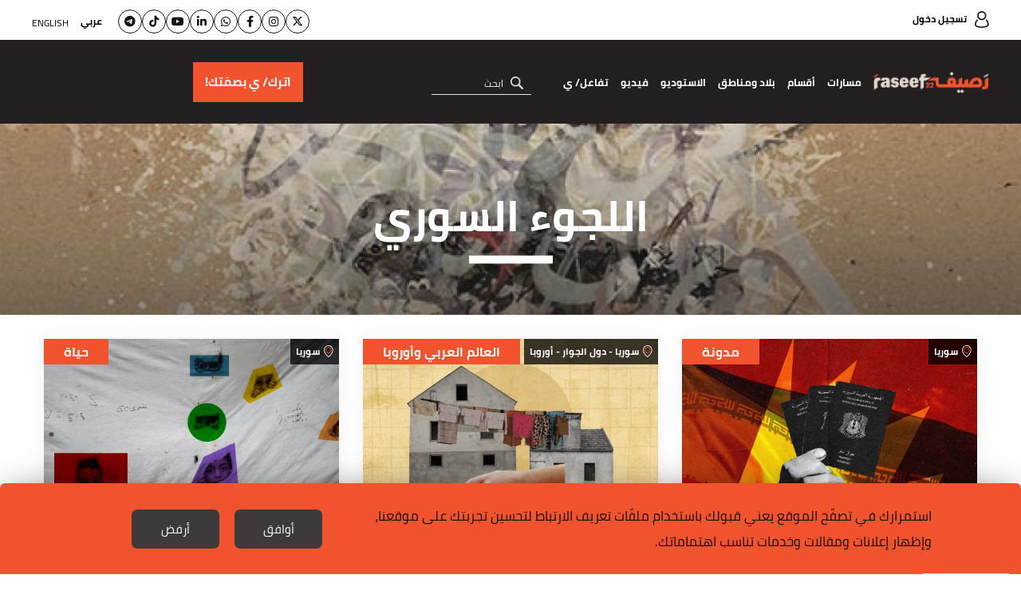

--- FILE ---
content_type: text/html; charset=UTF-8
request_url: https://raseef22.net/keyword/6386-%EF%BF%BD%EF%BF%BD%EF%BF%BD%EF%BF%BD%EF%BF%BD%EF%BF%BD%EF%BF%BD%EF%BF%BD%EF%BF%BD%EF%BF%BD%EF%BF%BD%EF%BF%BD%EF%BF%BD%EF%BF%BD%EF%BF%BD%EF%BF%BD%EF%BF%BD%EF%BF%BD%EF%BF%BD%EF%BF%BD%EF%BF%BD%EF%BF%BD%EF%BF%BD%EF%BF%BD%EF%BF%BD%EF%BF%BD%EF%BF%BD%EF%BF%BD%EF%BF%BD%EF%BF%BD%EF%BF%BD%EF%BF%BD%EF%BF%BD%EF%BF%BD%EF%BF%BD%EF%BF%BD%20%EF%BF%BD%EF%BF%BD%EF%BF%BD%EF%BF%BD%EF%BF%BD%EF%BF%BD%EF%BF%BD%EF%BF%BD%EF%BF%BD%EF%BF%BD%EF%BF%BD%EF%BF%BD%EF%BF%BD%EF%BF%BD%EF%BF%BD%EF%BF%BD%EF%BF%BD%EF%BF%BD%EF%BF%BD%EF%BF%BD%EF%BF%BD%EF%BF%BD%EF%BF%BD%EF%BF%BD%EF%BF%BD%EF%BF%BD%EF%BF%BD%EF%BF%BD%EF%BF%BD%EF%BF%BD%EF%BF%BD%EF%BF%BD%EF%BF%BD%EF%BF%BD%EF%BF%BD%EF%BF%BD
body_size: 9830
content:
<!DOCTYPE html> <html lang="ar"> <head> <meta http-equiv="Content-Type" content="text/html; charset=utf-8" /> <title>اللجوء السوري - كلمات مفتاحية - رصيف22</title> <meta name="viewport" content="initial-scale=1"> <link rel="stylesheet" type="text/css" href="https://s.raseef22.net/assets/css/main.css?915" /> <link rel="preload" href="https://s.raseef22.net/assets/css/fonts/cairo-bold.woff" as="font" type="font/woff2" crossorigin> <link rel="preload" href="https://s.raseef22.net/assets/css/fonts/cairo-regular.woff" as="font" type="font/woff2" crossorigin> <link rel="preload" href="https://s.raseef22.net/assets/css/fonts/nassim-arabic-regular/NassimArabicWeb-Regular.woff" as="font" type="font/woff2" crossorigin> <link rel="preload" href="https://s.raseef22.net/assets/js/jquery-1.11.2.min.js?1" as="script"> <link rel="shortcut icon" href="/favicon.ico?1" type="image/x-icon" /> <link rel="icon" href="/favicon.ico?1" type="image/x-icon" /> <meta property="fb:app_id" content="399057257349307"/> <meta property="fb:pages" content="359500190793796" /> <link rel="apple-touch-icon" sizes="60×60" href="https://s.raseef22.net/assets/images/touch-icon-iphone-60×60.png?1"> <link rel="apple-touch-icon" sizes="76×76" href="https://s.raseef22.net/assets/images/touch-icon-ipad-76×76.png?1"> <link rel="apple-touch-icon" sizes="120×120" href="https://s.raseef22.net/assets/images/touch-icon-iphone-retina-120×120.png?1"> <link rel="apple-touch-icon" sizes="152×152" href="https://s.raseef22.net/assets/images/touch-icon-ipad-retina-152×152.png?1"> <link rel="apple-touch-icon" sizes="180×180" href="https://s.raseef22.net/assets/images/apple-touch-icon-180×180.png?1"> <link rel="icon" sizes="192×192" href="https://s.raseef22.net/assets/images/touch-icon-192×192.png?1"> <link rel="icon" sizes="128×128" href="https://s.raseef22.net/assets/images/touch-icon-128×128.png?1"> <link rel="preconnect" href="https://stats.g.doubleclick.net"> <link rel="preconnect" href="https://www.google-analytics.com"> <link rel="preconnect" href="https://analytics-cms.whitebeard.me"> <meta property="og:title" content="������������������������������������ ������������������������������������ - كلمات مفتاحية - رصيف22" /> <meta property="og:description" content="������������������������������������ ������������������������������������ - كلمات مفتاحية - رصيف22"/> <meta property="og:type" content="website"/> <meta property="og:url" content="https://raseef22.net/keyword/6386-������������������������������������ ������������������������������������"/> <link rel="canonical" href="https://raseef22.net/keyword/6386-������������������������������������ ������������������������������������" /> <meta property="og:image" content="https://raseef22.net/assets/images/logo-white-social.jpg?2"/> <meta property="og:site_name" content="رصيف22"/> <meta name="twitter:card" content="summary_large_image"> <meta name="twitter:site" content="@raseef22"> <meta name="twitter:title" content="������������������������������������ ������������������������������������ - كلمات مفتاحية - رصيف22"> <meta name="twitter:description" content="������������������������������������ ������������������������������������ - كلمات مفتاحية - رصيف22"> <meta name="twitter:image" content="https://raseef22.net/assets/images/logo-white-social.jpg?2"> <link rel="image_src" href="https://raseef22.net/assets/images/logo-white-social.jpg?2" /> <meta name="title" content="������������������������������������ ������������������������������������ - كلمات مفتاحية - رصيف22" /> <meta name="description" content="������������������������������������ ������������������������������������ - كلمات مفتاحية - رصيف22" /> <meta itemprop="identifier" content="������������������������������������ ������������������������������������ - كلمات مفتاحية" /> <meta itemprop="pageType" content="main" /> <meta itemprop="inLanguage" content="ar" /> <script>
            var _mtm = window._mtm = window._mtm || [];
            _mtm.push({'mtm.startTime': (new Date().getTime()), 'event': 'mtm.Start'});
            (function() {
                var d=document, g=d.createElement('script'), s=d.getElementsByTagName('script')[0];
                g.async=true; g.src='https://analytics-cms.whitebeard.me/js/container_WxxbzS8d.js'; s.parentNode.insertBefore(g,s);
            })();
        </script> <script async defer src="https://www.googletagmanager.com/gtag/js?id=G-V1HQ0S5MW7"></script> <script>
    window.dataLayer = window.dataLayer || [];
    function gtag(){dataLayer.push(arguments);}
    gtag('js', new Date());
    gtag('config', 'G-V1HQ0S5MW7');
</script> </head> <body> <section class="rtl-container"> <header> <div class="desktop-header"> <div class="top-menu"> <div class="main-container"> <a href="/login" class="login">تسجيل دخول</a> <div class="socialmedia-languages"> <ul class="social"> <li><a href="https://twitter.com/Raseef22" class="twitter" target="_blank"><i class="fa-brands fa-x-twitter"></i></a></li> <li><a href="https://www.instagram.com/raseef22/" class="instagram" target="_blank"><i class="fa-brands fa-instagram"></i></a></li> <li><a href="https://www.facebook.com/Raseef22" class="facebook" target="_blank"><i class="fa-brands fa-facebook-f"></i></a></li> <li><a href="https://whatsapp.com/channel/0029Va6s9ru2f3EChKHpZf3D" class="whatsapp" target="_blank"><i class="fa-brands fa-whatsapp"></i></a></li> <li><a href="https://linkedin.com/company/raseef22-%D8%B1%D8%B5%D9%8A%D9%81%D9%80%D9%8022" class="linkedin" target="_blank"><i class="fa-brands fa-linkedin-in"></i></a></li> <li><a href="https://www.youtube.com/@Raseef22" class="youtube" target="_blank"><i class="fa-brands fa-youtube"></i></a></li> <li><a href="https://www.tiktok.com/@raseef22" class="tiktok" target="_blank"><i class="fa-brands fa-tiktok"></i></a></li> <li><a href="https://t.me/Raseef22arabic" class="telegram" target="_blank"><i class="fa-brands fa-telegram"></i></a></li> </ul> <div class="languages"> <ul> <li> <a href="#" class="underline-effect active change-lang" data-lang="ar">عربي</a> </li> <li> <a href="#" class="underline-effect change-lang" data-lang="en">English</a> </li> </ul> </div> </div> </div> </div> <div class="bottom-menu"> <div class="main-container"> <div class="right-container"> <a href="/" class="logo" title="رصيف22"></a> <nav> <ul> <li> <a href="#" class="main-item">مسارات</a> <div class="sub-menu masarat"> <div class="main-container"> <div class="text"> <p>رصيف22 منبر إعلامي مستقل ولكنه ليس محايداً، بل يعلن موقفه الثابت من عدد من القيم والمبادئ والأسباب.</p> <p>نحن منحازون إلى الناس وتطلعاتهم، ومنحازون إلى مبادئ حقوق الإنسان، ونقف مع كل ما يساهم في بناء مجتمعات منفتحة ومتقبلة للاختلاف.</p> </div> <ul> <li> <a href="https://raseef22.net/category/97-نحن-والحرية"> <div class="figure-container"> <img data-src="https://s.raseef22.net/storage/covers/524827881531429706.jpg/r/340/cover.jpg" alt="نحن والحرية" class="lazy" /> </div> <h3 style="color: #54CCAC">نحن والحرية</h3> </a> </li> <li> <a href="https://raseef22.net/category/56-نحن-والحقوق-الأساسية"> <div class="figure-container"> <img data-src="https://s.raseef22.net/storage/covers/1130771319765157691.jpg/r/340/cover.jpg" alt="نحن والحقوق الأساسية" class="lazy" /> </div> <h3 style="color: #290098">نحن والحقوق الأساسية</h3> </a> </li> <li> <a href="https://raseef22.net/category/54-نحن-والبيئة"> <div class="figure-container"> <img data-src="https://s.raseef22.net/storage/covers/1374984977471338060.jpg/r/340/cover.jpg" alt="نحن والبيئة" class="lazy" /> </div> <h3 style="color: #64C36F">نحن والبيئة</h3> </a> </li> <li> <a href="https://raseef22.net/category/38-نحن-والمهاجرون-العرب"> <div class="figure-container"> <img data-src="https://s.raseef22.net/storage/covers/576543643653933024.jpg/r/340/cover.jpg" alt="نحن والمهاجرون العرب" class="lazy" /> </div> <h3 style="color: #F48145">نحن والمهاجرون العرب</h3> </a> </li> <li> <a href="https://raseef22.net/category/37-نحن-والفئات-المهمشة"> <div class="figure-container"> <img data-src="https://s.raseef22.net/storage/covers/14469649832086571706.jpg/r/340/cover.jpg" alt="نحن والفئات المهمشة" class="lazy" /> </div> <h3 style="color: #5192AA">نحن والفئات المهمشة</h3> </a> </li> <li> <a href="https://raseef22.net/category/36-نحن-والتاريخ"> <div class="figure-container"> <img data-src="https://s.raseef22.net/storage/covers/19323585292130527372.jpg/r/340/cover.jpg" alt="نحن والتاريخ" class="lazy" /> </div> <h3 style="color: #408354">نحن والتاريخ</h3> </a> </li> <li> <a href="https://raseef22.net/category/35-نحن-والخطاب-الديني"> <div class="figure-container"> <img data-src="https://s.raseef22.net/storage/covers/18513908911827904121.jpg/r/340/cover.jpg" alt="نحن والخطاب الديني" class="lazy" /> </div> <h3 style="color: #E5A49B">نحن والخطاب الديني</h3> </a> </li> <li> <a href="https://raseef22.net/category/34-نحن-والتنوع"> <div class="figure-container"> <img data-src="https://s.raseef22.net/storage/covers/11608269942000860608.jpg/r/340/cover.jpg" alt="نحن والتنوّع" class="lazy" /> </div> <h3 style="color: #B5148A">نحن والتنوّع</h3> </a> </li> <li> <a href="https://raseef22.net/category/33-نحن-والتطرف"> <div class="figure-container"> <img data-src="https://s.raseef22.net/storage/covers/454905881410779208.jpg/r/340/cover.jpg" alt="نحن والتطرف" class="lazy" /> </div> <h3 style="color: #1EBEF8">نحن والتطرف</h3> </a> </li> <li> <a href="https://raseef22.net/category/32-نحن-والميمعين"> <div class="figure-container"> <img data-src="https://s.raseef22.net/storage/covers/3557923311382920145.jpg/r/340/cover.jpg" alt="نحن والميم-عين" class="lazy" /> </div> <h3 style="color: #B0ADF5">نحن والميم-عين</h3> </a> </li> <li> <a href="https://raseef22.net/category/27-نحن-والمشردون"> <div class="figure-container"> <img data-src="https://s.raseef22.net/storage/covers/279001076141545344.jpg/r/340/cover.jpg" alt="نحن والمشرّدون" class="lazy" /> </div> <h3 style="color: #2F69CF">نحن والمشرّدون</h3> </a> </li> <li> <a href="https://raseef22.net/category/26-نحن-والنساء"> <div class="figure-container"> <img data-src="https://s.raseef22.net/storage/covers/16270314811422888809.jpg/r/340/cover.jpg" alt="نحن والنساء" class="lazy" /> </div> <h3 style="color: #843BBA">نحن والنساء</h3> </a> </li> </ul> </div> </div> </li> <li> <a href="#" class="main-item">أقسام</a> <div class="sub-menu sections"> <div class="main-container"> <ul> <li> <a href="/سياسة">سياسة</a> </li> <li> <a href="/حياة">حياة</a> <ul> <li> <a href="/جسد">جسد</a> </li> <li> <a href="/اقتصاد">اقتصاد</a> </li> <li> <a href="/تكنولوجيا">تكنولوجيا</a> </li> <li> <a href="/العالم-العربي-وكورونا">العالم العربي وكورونا</a> </li> <li> <a href="/بيئة-ومناخ">بيئة ومناخ</a> </li> </ul> </li> <li> <a href="/رأي">رأي</a> <ul> <li> <a href="/مدونة">مدونة</a> </li> <li> <a href="/مجاز">مجاز</a> </li> </ul> </li> <li> <a href="/ثقافة">ثقافة</a> <ul> <li> <a href="/رود-تريب">رود تريب</a> </li> </ul> </li> <li> <a href="/ملفات-22">ملفات</a> <ul> <li> <a href="https://raseef22.net/ملف/%D8%A7%D9%84%D9%83%D9%86%D8%A7%D8%A6%D8%B3-%D8%A7%D9%84%D8%B4%D8%B1%D9%82%D9%8A%D8%A9-%D8%AC%D9%88%D8%A7%D8%B1-%D9%81%D9%8A-%D8%AC%D8%BA%D8%B1%D8%A7%D9%81%D9%8A%D8%A7-%D8%A7%D9%84%D8%B1%D8%A8/">الكنائس الشرقية… جوار في جغرافيا الرب
</a> </li> <li> <a href="https://raseef22.net/ملف/1-%D8%B9%D8%A7%D9%85-%D8%B9%D9%84%D9%89-%D9%85%D8%A7%D8%B0%D8%A7-%D9%88%D8%A5%D9%84%D9%89-%D8%A3%D9%8A%D9%86/">عام على ماذا؟ وإلى أين؟ </a> </li> <li> <a href="https://raseef22.net/ملف/79-%D9%88%D9%85%D8%B4%D9%8A%D8%AA-%D8%A8%D8%B7%D8%B1%D9%8A%D9%82%D9%8A/">ومشيت بطريقي…</a> </li> <li> <a href="https://raseef22.net/ملف/78-12-%D8%B3%D9%86%D8%A9-%D8%B9%D9%84%D9%89-%D8%B1%D8%B5%D9%8A%D9%8122-%D9%88%D9%85%D8%A7-%D8%B2%D9%84%D9%86%D8%A7-%D9%86%D9%82%D9%88%D9%84-%D9%84%D8%A7/">12 سنةً على رصيف22 وما زلنا نقول </a> </li> <li> <a href="https://raseef22.net/ملف/74-%D8%A8%D9%8A%D9%86-%D8%A7%D9%84%D8%A3%D8%B3%D8%A6%D9%84%D8%A9-%D8%A7%D9%84%D9%85%D9%87%D9%86%D9%8A%D8%A9-%D9%88%D8%A7%D9%84%D8%B4%D8%AE%D8%B5%D9%8A%D8%A9-%D8%B1%D8%B5%D9%8A%D9%8122-%D9%81%D9%8A-2024/">بين الأسئلة المهنية والشخصية... رصيف22 في 2024</a> </li> <li> <a href="https://raseef22.net/ملف/75-%D9%87%D9%86%D8%A7-%D9%86%D9%81%D8%AA%D8%AD-%D8%A7%D9%84%D9%82%D8%B1%D8%A2%D9%86-%D9%85%D8%B9%D8%A7-%D9%88%D9%8A%D8%B4%D8%B9-%D8%A7%D9%84%D8%AD%D8%A8/">هنا نفتح القرآن معاً، ويشعّ الحبّ</a> </li> <li> <a href="https://raseef22.net/ملف/72-%D9%84%D9%86%D8%AA%D8%AE%D9%8A%D9%84/">لنتخيّل</a> </li> <li> <a href="https://raseef22.net/ملف/71-%D9%81%D9%8A-%D8%B0%D9%83%D8%B1%D9%89-%D8%A7%D9%84%D9%86%D9%83%D8%A8%D8%A9-%D8%A3%D8%B1%D8%B4%D9%8A%D9%81-%D9%81%D9%84%D8%B3%D8%B7%D9%8A%D9%86-%D8%AA%D8%B6%D9%8A%D8%A6%D9%87-%D8%A7%D9%84%D8%AD%D9%83%D8%A7%D9%8A%D8%A7%D8%AA/">في ذكرى النكبة… أرشيف فلسطين تضيئه الحكايات</a> </li> <li> <a href="https://raseef22.net/ملف/70-%D8%A7%D9%84%D8%A7%D9%82%D8%AA%D8%B5%D8%A7%D8%AF%D8%A7%D8%AA-%D8%A7%D9%84%D8%B9%D8%B1%D8%A8%D9%8A%D8%A9-%D9%88%D9%85%D8%B1%D8%A7%D9%8A%D8%A7-%D8%A3%D8%B2%D9%85%D8%A7%D8%AA%D9%87%D8%A7/">الاقتصادات العربية ومرايا أزماتها</a> </li> <li> <a href="https://raseef22.net/ملف/69-%D9%82%D8%AA%D9%84%D8%A9-%D8%A8%D9%84%D8%A7-%D8%AD%D8%B3%D8%A7%D8%A8/">قَتَلة بلا حساب</a> </li> <li> <a href="/ملفات-22" class="more">المزيد</a> </li> </ul> </li> </ul> </div> </div> </li> <li> <a href="/بلاد?allcountries" class="main-item">بلاد ومناطق</a> <div class="sub-menu countries"> <div class="main-container"> <ul> <li> <a href="/بلاد?allcountries">مناطق</a> <ul> <li> <a href="/بلاد/1101143-أوروبا">أوروبا</a> </li> <li> <a href="/بلاد/1101123-دول-الجوار">دول الجوار</a> </li> <li> <a href="/بلاد/1101122-الـ22">الـ22</a> </li> <li> <a href="/بلاد/1101125-العالم">العالم</a> </li> </ul> </li> <li> <a href="/بلاد?allcountries">بلاد</a> <ul> <li> <a href="/بلاد/1101101-الأردن">الأردن</a> </li> <li> <a href="/بلاد/1101102-الإمارات">الإمارات</a> </li> <li> <a href="/بلاد/1101103-البحرين">البحرين</a> </li> <li> <a href="/بلاد/1101104-الجزائر">الجزائر</a> </li> <li> <a href="/بلاد/1101117-السعودية">السعودية</a> </li> <li> <a href="/بلاد/1101118-السودان">السودان</a> </li> <li> <a href="/بلاد/1101119-الصومال">الصومال</a> </li> <li> <a href="/بلاد/1101120-العراق">العراق</a> </li> <li> <a href="/بلاد/1101105-الكويت">الكويت</a> </li> <li> <a href="/بلاد/1101106-المغرب">المغرب</a> </li> <li> <a href="/بلاد/1101124-اليمن">اليمن</a> </li> <li> <a href="/بلاد/1101107-تونس">تونس</a> </li> <li> <a href="/بلاد/1101115-جزر القمر">جزر القمر</a> </li> <li> <a href="/بلاد/1101116-جيبوتي">جيبوتي</a> </li> <li> <a href="/بلاد/1101108-سوريا">سوريا</a> </li> <li> <a href="/بلاد/1101109-عمان">عمان</a> </li> <li> <a href="/بلاد/1101110-فلسطين">فلسطين</a> </li> <li> <a href="/بلاد/1101111-قطر">قطر</a> </li> <li> <a href="/بلاد/1101112-لبنان">لبنان</a> </li> <li> <a href="/بلاد/1101113-ليبيا">ليبيا</a> </li> <li> <a href="/بلاد/1101114-مصر">مصر</a> </li> <li> <a href="/بلاد/1101121-موريتانيا">موريتانيا</a> </li> </ul> </li> </ul> </div> </div> </li> <li> <a href="/الاستوديو">الاستوديو</a> </li> <li> <a href="/فيديو">فيديو</a> </li> <li> <a class="main-item">تفاعل/ ي</a> <div class="sub-menu countries engage"> <div class="main-container"> <ul> <li> <a href="https://raseef22.net/app/download">تحميل التطبيق هنا!</a> </li> <li> <a href="/NasRaseef">ناس رصيف</a> </li> <li> <a href="/لماذا-ناس-رصيف">لماذا ناس رصيف</a> </li> <li> <a href="/فعالياتنا">فعالياتنا</a> </li> <li> <a href="/نشرتنا-الإخبارية">نشراتنا الإخبارية</a> </li> <li> <a href="/إرشادات-التعليق">إرشادات التعليق والمشاركة</a> </li> <li> <a href="/اسأل-خالتك">اسأل خالتك</a> </li> <li> <a href="https://s.raseef22.net/storage/attachments/1093/MediaKit2024-2025_171885_82727162c90cb2a42df9c2a427e9970e.pdf" target="_blank">Media Kit</a> </li> </ul> </div> </div> </li> </ul> </nav> <form action="/search" method="get" class="search"> <input type="text" name="q" placeholder="ابحث" autocomplete="off" /> <a href="#" class="submit" title="بحث"></a> <ul class="search-suggestions"></ul> </form> </div> <div class="donation-container"> <a class="send-ga-event" data-gaevent="takeaction-ar" data-galabel="اترك/ ي بصمَتك!" href="/take-action/donate"><span>اترك/ ي بصمَتك!</span></a> </div> </div> </div> </div> <div class="mobile-header"> <div class="top-menu"> <div class="main-container flex-box"> <a href="/" class="logo"></a> <div class="left-container"> <a class="send-ga-event" data-gaevent="takeaction-ar" data-galabel="اترك/ ي بصمَتك!" href="/take-action/donate" class="donate">اترك/ ي بصمَتك!</a> <a href="#" class="toggle-menu"> <span></span> </a> </div> </div> </div> <div class="bottom-menu"> <div class="main-container"> <nav> <ul> <li> <a href="#" class="main-item">مسارات</a> <div class="sub-menu masarat"> <div class="main-container"> <a href="#" class="close"></a> <div class="text"> <p>رصيف22 موقع مستقل ولكنه ليس موقعاً محايداً، بل يعلن انحيازه لقِيَم ومبادئ وقضايا كثيرة.</p> <p>نحن منحازون للشعوب وتطلّعاتها ومنحازون لمبادئ حقوق الإنسان ومنحازون لكل ما يساهم في بناء مجتمعات متقبّلة للاختلاف.</p> </div> <ul> <li> <a href="https://raseef22.net/category/97-نحن-والحرية"> <div class="figure-container"> <img data-src="https://s.raseef22.net/storage/covers/524827881531429706.jpg/r/340/cover.jpg" alt="نحن والحرية" class="lazy" /> </div> <h3 style="color: #54CCAC">نحن والحرية</h3> </a> </li> <li> <a href="https://raseef22.net/category/56-نحن-والحقوق-الأساسية"> <div class="figure-container"> <img data-src="https://s.raseef22.net/storage/covers/1130771319765157691.jpg/r/340/cover.jpg" alt="نحن والحقوق الأساسية" class="lazy" /> </div> <h3 style="color: #290098">نحن والحقوق الأساسية</h3> </a> </li> <li> <a href="https://raseef22.net/category/54-نحن-والبيئة"> <div class="figure-container"> <img data-src="https://s.raseef22.net/storage/covers/1374984977471338060.jpg/r/340/cover.jpg" alt="نحن والبيئة" class="lazy" /> </div> <h3 style="color: #64C36F">نحن والبيئة</h3> </a> </li> <li> <a href="https://raseef22.net/category/38-نحن-والمهاجرون-العرب"> <div class="figure-container"> <img data-src="https://s.raseef22.net/storage/covers/576543643653933024.jpg/r/340/cover.jpg" alt="نحن والمهاجرون العرب" class="lazy" /> </div> <h3 style="color: #F48145">نحن والمهاجرون العرب</h3> </a> </li> <li> <a href="https://raseef22.net/category/37-نحن-والفئات-المهمشة"> <div class="figure-container"> <img data-src="https://s.raseef22.net/storage/covers/14469649832086571706.jpg/r/340/cover.jpg" alt="نحن والفئات المهمشة" class="lazy" /> </div> <h3 style="color: #5192AA">نحن والفئات المهمشة</h3> </a> </li> <li> <a href="https://raseef22.net/category/36-نحن-والتاريخ"> <div class="figure-container"> <img data-src="https://s.raseef22.net/storage/covers/19323585292130527372.jpg/r/340/cover.jpg" alt="نحن والتاريخ" class="lazy" /> </div> <h3 style="color: #408354">نحن والتاريخ</h3> </a> </li> <li> <a href="https://raseef22.net/category/35-نحن-والخطاب-الديني"> <div class="figure-container"> <img data-src="https://s.raseef22.net/storage/covers/18513908911827904121.jpg/r/340/cover.jpg" alt="نحن والخطاب الديني" class="lazy" /> </div> <h3 style="color: #E5A49B">نحن والخطاب الديني</h3> </a> </li> <li> <a href="https://raseef22.net/category/34-نحن-والتنوع"> <div class="figure-container"> <img data-src="https://s.raseef22.net/storage/covers/11608269942000860608.jpg/r/340/cover.jpg" alt="نحن والتنوّع" class="lazy" /> </div> <h3 style="color: #B5148A">نحن والتنوّع</h3> </a> </li> <li> <a href="https://raseef22.net/category/33-نحن-والتطرف"> <div class="figure-container"> <img data-src="https://s.raseef22.net/storage/covers/454905881410779208.jpg/r/340/cover.jpg" alt="نحن والتطرف" class="lazy" /> </div> <h3 style="color: #1EBEF8">نحن والتطرف</h3> </a> </li> <li> <a href="https://raseef22.net/category/32-نحن-والميمعين"> <div class="figure-container"> <img data-src="https://s.raseef22.net/storage/covers/3557923311382920145.jpg/r/340/cover.jpg" alt="نحن والميم-عين" class="lazy" /> </div> <h3 style="color: #B0ADF5">نحن والميم-عين</h3> </a> </li> <li> <a href="https://raseef22.net/category/27-نحن-والمشردون"> <div class="figure-container"> <img data-src="https://s.raseef22.net/storage/covers/279001076141545344.jpg/r/340/cover.jpg" alt="نحن والمشرّدون" class="lazy" /> </div> <h3 style="color: #2F69CF">نحن والمشرّدون</h3> </a> </li> <li> <a href="https://raseef22.net/category/26-نحن-والنساء"> <div class="figure-container"> <img data-src="https://s.raseef22.net/storage/covers/16270314811422888809.jpg/r/340/cover.jpg" alt="نحن والنساء" class="lazy" /> </div> <h3 style="color: #843BBA">نحن والنساء</h3> </a> </li> </ul> </div> </div> </li> <li> <a href="#" class="main-item">أقسام</a> <div class="sub-menu sections"> <div class="main-container"> <a href="#" class="close"></a> <ul> <li> <a href="/سياسة">سياسة</a> </li> <li class="half"> <a href="/حياة">حياة</a> <ul> <li> <a href="/جسد">جسد</a> </li> <li> <a href="/اقتصاد">اقتصاد</a> </li> <li> <a href="/تكنولوجيا">تكنولوجيا</a> </li> <li> <a href="/العالم-العربي-وكورونا">العالم العربي وكورونا</a> </li> <li> <a href="/بيئة-ومناخ">بيئة ومناخ</a> </li> </ul> </li> <li class="half no-margin"> <a href="/رأي">رأي</a> <ul> <li> <a href="/مدونة">مدونة</a> </li> <li> <a href="/مجاز">مجاز</a> </li> </ul> </li> <li> <a href="/ثقافة">ثقافة</a> <ul> <li> <a href="/رود-تريب">رود تريب</a> </li> </ul> </li> <li> <a href="/ملفات-22">ملفات</a> <ul> <li> <a href="https://raseef22.net/ملف/%D8%A7%D9%84%D9%83%D9%86%D8%A7%D8%A6%D8%B3-%D8%A7%D9%84%D8%B4%D8%B1%D9%82%D9%8A%D8%A9-%D8%AC%D9%88%D8%A7%D8%B1-%D9%81%D9%8A-%D8%AC%D8%BA%D8%B1%D8%A7%D9%81%D9%8A%D8%A7-%D8%A7%D9%84%D8%B1%D8%A8/">الكنائس الشرقية… جوار في جغرافيا الرب
</a> </li> <li> <a href="https://raseef22.net/ملف/1-%D8%B9%D8%A7%D9%85-%D8%B9%D9%84%D9%89-%D9%85%D8%A7%D8%B0%D8%A7-%D9%88%D8%A5%D9%84%D9%89-%D8%A3%D9%8A%D9%86/">عام على ماذا؟ وإلى أين؟ </a> </li> <li> <a href="https://raseef22.net/ملف/79-%D9%88%D9%85%D8%B4%D9%8A%D8%AA-%D8%A8%D8%B7%D8%B1%D9%8A%D9%82%D9%8A/">ومشيت بطريقي…</a> </li> <li> <a href="https://raseef22.net/ملف/78-12-%D8%B3%D9%86%D8%A9-%D8%B9%D9%84%D9%89-%D8%B1%D8%B5%D9%8A%D9%8122-%D9%88%D9%85%D8%A7-%D8%B2%D9%84%D9%86%D8%A7-%D9%86%D9%82%D9%88%D9%84-%D9%84%D8%A7/">12 سنةً على رصيف22 وما زلنا نقول </a> </li> <li> <a href="https://raseef22.net/ملف/74-%D8%A8%D9%8A%D9%86-%D8%A7%D9%84%D8%A3%D8%B3%D8%A6%D9%84%D8%A9-%D8%A7%D9%84%D9%85%D9%87%D9%86%D9%8A%D8%A9-%D9%88%D8%A7%D9%84%D8%B4%D8%AE%D8%B5%D9%8A%D8%A9-%D8%B1%D8%B5%D9%8A%D9%8122-%D9%81%D9%8A-2024/">بين الأسئلة المهنية والشخصية... رصيف22 في 2024</a> </li> <li> <a href="https://raseef22.net/ملف/75-%D9%87%D9%86%D8%A7-%D9%86%D9%81%D8%AA%D8%AD-%D8%A7%D9%84%D9%82%D8%B1%D8%A2%D9%86-%D9%85%D8%B9%D8%A7-%D9%88%D9%8A%D8%B4%D8%B9-%D8%A7%D9%84%D8%AD%D8%A8/">هنا نفتح القرآن معاً، ويشعّ الحبّ</a> </li> <li> <a href="https://raseef22.net/ملف/72-%D9%84%D9%86%D8%AA%D8%AE%D9%8A%D9%84/">لنتخيّل</a> </li> <li> <a href="https://raseef22.net/ملف/71-%D9%81%D9%8A-%D8%B0%D9%83%D8%B1%D9%89-%D8%A7%D9%84%D9%86%D9%83%D8%A8%D8%A9-%D8%A3%D8%B1%D8%B4%D9%8A%D9%81-%D9%81%D9%84%D8%B3%D8%B7%D9%8A%D9%86-%D8%AA%D8%B6%D9%8A%D8%A6%D9%87-%D8%A7%D9%84%D8%AD%D9%83%D8%A7%D9%8A%D8%A7%D8%AA/">في ذكرى النكبة… أرشيف فلسطين تضيئه الحكايات</a> </li> <li> <a href="https://raseef22.net/ملف/70-%D8%A7%D9%84%D8%A7%D9%82%D8%AA%D8%B5%D8%A7%D8%AF%D8%A7%D8%AA-%D8%A7%D9%84%D8%B9%D8%B1%D8%A8%D9%8A%D8%A9-%D9%88%D9%85%D8%B1%D8%A7%D9%8A%D8%A7-%D8%A3%D8%B2%D9%85%D8%A7%D8%AA%D9%87%D8%A7/">الاقتصادات العربية ومرايا أزماتها</a> </li> <li> <a href="https://raseef22.net/ملف/69-%D9%82%D8%AA%D9%84%D8%A9-%D8%A8%D9%84%D8%A7-%D8%AD%D8%B3%D8%A7%D8%A8/">قَتَلة بلا حساب</a> </li> <li> <a href="/ملفات-22" class="more">المزيد</a> </li> </ul> </li> </ul> </div> </div> </li> <li> <a href="/بلاد?allcountries" class="main-item">بلاد ومناطق</a> <div class="sub-menu countries"> <div class="main-container"> <a href="#" class="close"></a> <ul> <li> <a href="/بلاد?allcountries">مناطق</a> <ul> <li> <a href="/بلاد/1101143-أوروبا">أوروبا</a> </li> <li> <a href="/بلاد/1101123-دول-الجوار">دول الجوار</a> </li> <li> <a href="/بلاد/1101122-الـ22">الـ22</a> </li> <li> <a href="/بلاد/1101125-العالم">العالم</a> </li> </ul> </li> <li> <a href="/بلاد?allcountries">بلاد</a> <ul> <li> <a href="/بلاد/1101101-الأردن">الأردن</a> </li> <li> <a href="/بلاد/1101102-الإمارات">الإمارات</a> </li> <li> <a href="/بلاد/1101103-البحرين">البحرين</a> </li> <li> <a href="/بلاد/1101104-الجزائر">الجزائر</a> </li> <li> <a href="/بلاد/1101117-السعودية">السعودية</a> </li> <li> <a href="/بلاد/1101118-السودان">السودان</a> </li> <li> <a href="/بلاد/1101119-الصومال">الصومال</a> </li> <li> <a href="/بلاد/1101120-العراق">العراق</a> </li> <li> <a href="/بلاد/1101105-الكويت">الكويت</a> </li> <li> <a href="/بلاد/1101106-المغرب">المغرب</a> </li> <li> <a href="/بلاد/1101124-اليمن">اليمن</a> </li> <li> <a href="/بلاد/1101107-تونس">تونس</a> </li> <li> <a href="/بلاد/1101115-جزر القمر">جزر القمر</a> </li> <li> <a href="/بلاد/1101116-جيبوتي">جيبوتي</a> </li> <li> <a href="/بلاد/1101108-سوريا">سوريا</a> </li> <li> <a href="/بلاد/1101109-عمان">عمان</a> </li> <li> <a href="/بلاد/1101110-فلسطين">فلسطين</a> </li> <li> <a href="/بلاد/1101111-قطر">قطر</a> </li> <li> <a href="/بلاد/1101112-لبنان">لبنان</a> </li> <li> <a href="/بلاد/1101113-ليبيا">ليبيا</a> </li> <li> <a href="/بلاد/1101114-مصر">مصر</a> </li> <li> <a href="/بلاد/1101121-موريتانيا">موريتانيا</a> </li> </ul> </li> </ul> </div> </div> </li> <li> <a href="/الاستوديو">الاستوديو</a> </li> <li> <a href="/فيديو">فيديو</a> </li> <li> <a class="main-item">تفاعل/ ي</a> <div class="sub-menu countries engage"> <div class="main-container"> <a href="#" class="close"></a> <ul> <li> <a href="https://raseef22.net/app/download">تحميل التطبيق هنا!</a> </li> <li> <a href="/NasRaseef">ناس رصيف</a> </li> <li> <a href="/لماذا-ناس-رصيف">لماذا ناس رصيف</a> </li> <li> <a href="/فعالياتنا">فعالياتنا</a> </li> <li> <a href="/newsletter">نشراتنا الإخبارية</a> </li> <li> <a href="/إرشادات-التعليق">إرشادات التعليق والمشاركة</a> </li> <li> <a href="/اسأل-خالتك">اسأل خالتك</a> </li> <li> <a href="https://s.raseef22.net/storage/attachments/1093/MediaKit2024-2025_171885_82727162c90cb2a42df9c2a427e9970e.pdf" target="_blank">Media Kit</a> </li> </ul> </div> </div> </li> </ul> </nav> <div class="language-selector"> <a href="#" class="toggle-language ar"><i class="fa fa-globe"></i></a> <ul> <li class="ar"> <a href="#" class="active change-lang" data-lang="ar">عربي</a> </li> <li> <a href="#" class="change-lang" data-lang="en">English</a> </li> </ul> </div> </div> <div class="main-menu"> <div class="main-container"> <ul class="social"> <li><a href="https://twitter.com/Raseef22" class="twitter" target="_blank"><i class="fa-brands fa-x-twitter"></i></a></li> <li><a href="https://www.instagram.com/raseef22/" class="instagram" target="_blank"><i class="fa-brands fa-instagram"></i></a></li> <li><a href="https://www.facebook.com/Raseef22" class="facebook" target="_blank"><i class="fa-brands fa-facebook-f"></i></a></li> <li><a href="https://whatsapp.com/channel/0029Va6s9ru2f3EChKHpZf3D" class="whatsapp" target="_blank"><i class="fa-brands fa-whatsapp"></i></a></li> <li><a href="https://linkedin.com/company/raseef22-%D8%B1%D8%B5%D9%8A%D9%81%D9%80%D9%8022" class="linkedin" target="_blank"><i class="fa-brands fa-linkedin-in"></i></a></li> <li><a href="https://www.youtube.com/@Raseef22" class="youtube" target="_blank"><i class="fa-brands fa-youtube"></i></a></li> <li><a href="https://www.tiktok.com/@raseef22" class="tiktok" target="_blank"><i class="fa-brands fa-tiktok"></i></a></li> <li><a href="https://t.me/Raseef22arabic" class="telegram" target="_blank"><i class="fa-brands fa-telegram"></i></a></li> </ul> <form action="/search" method="get" class="search"> <input type="text" name="q" placeholder="ابحث" autocomplete="off" /> <a href="#" class="submit"></a> <ul class="search-suggestions"></ul> </form> <a href="/login" class="login">تسجيل دخول</a> <ul> <li> <a href="/من-نحن">من نحن</a> </li> <li> <a href="/وظائف">وظائف شاغرة</a> </li> <li> <a href="/سياسة-الخصوصية">سياسة الخصوصية</a> </li> <li> <a href="/شروط-الاستخدام">شروط الاستخدام</a> </li> </ul> <div class="newsletter"> <form action="/newsletter" method="post"> <input name="action" type="hidden" value="subscribe" /> <label for="newsletter-email-header">اشترك في نشرتنا الأسبوعية</label> <div class="input-container"> <input type="email" name="email" id="newsletter-email-header" placeholder="ادخل/ ي عنوان بريدك الإلكتروني هنا" /> <a href="#" class="submit"></a> </div> <p class="error hidden">الرجاء إدخال بريد إلكتروني صحيح</p> <p class="success hidden"></p> </form> </div> </div> </div> </div> </div> </header> <div class="keyword-page page"> <div class="header"> <h1>اللجوء السوري</h1> </div> <div class="banner"> <div id="66616072-leaderboard_category" class="advertisement desktop" data-adunit="/66616072/leaderboard_category" data-dimension="[[728, 90], [970, 250]]"></div> <div id="66616072-leaderboard_category_mobile" class="advertisement mobile" data-adunit="/66616072/leaderboard_category_mobile" data-dimension="[[320, 50], [320, 100]]"></div> </div> <div class="main-container"> <div class="ias-list"> <article class="article-stream-1 ias-item  style-2"> <div class="content"> <a href="https://raseef22.net/article/1101317-%D9%85%D8%A7%D8%B0%D8%A7-%D9%8A%D8%B9%D9%86%D9%8A-%D8%A3%D9%86-%D8%AA%D9%83%D9%88%D9%86-%D8%B3%D9%88%D8%B1%D9%8A%D8%A7-%D9%81%D9%8A-%D8%A5%D9%8A%D8%B1%D8%A7%D9%86"> <figure class="article-fig" style="background-image: url('https://s.raseef22.net/storage/attachments/1102/913000.jpg/r/800/913000.jpg'); background-repeat: no-repeat; background-position: 50% 50%; background-size: cover"></figure> <h4 class="category">مدونة</h4> </a> <h4 class="category"> <a href="https://raseef22.net/category/24-مدونة">مدونة</a> </h4> <div class="location"><a href="/بلاد/1101108-سوريا">سوريا</a></div> <div class="details"> <a href="https://raseef22.net/article/1101317-%D9%85%D8%A7%D8%B0%D8%A7-%D9%8A%D8%B9%D9%86%D9%8A-%D8%A3%D9%86-%D8%AA%D9%83%D9%88%D9%86-%D8%B3%D9%88%D8%B1%D9%8A%D8%A7-%D9%81%D9%8A-%D8%A5%D9%8A%D8%B1%D8%A7%D9%86"> <div class="author"> <figure style="background-image: url('https://s.raseef22.net/storage/authors/10607847891064536565.jpg'); background-repeat: no-repeat; background-position: center; background-size: cover"></figure> <h3>علي زم</h3> </div> <h2> <span data-article-id="1101317" data-article-field="title" >ماذا يعني أن تكون سورياً في إيران؟ 
</span></h2> </a> </a> </div> </article> <article class="article-stream-1 ias-item  style-2"> <div class="content"> <a href="https://raseef22.net/article/1100874-%D9%85%D9%86-%D8%B3%D9%88%D8%B1%D9%8A%D8%A7-%D8%A5%D9%84%D9%89-%D8%AA%D8%B1%D9%83%D9%8A%D8%A7-%D9%81%D8%A3%D9%84%D9%85%D8%A7%D9%86%D9%8A%D8%A7-%D9%83%D9%8A%D9%81-%D9%8A%D8%AA%D8%BA%D9%8A%D8%B1-%D9%85%D8%B9%D9%86%D9%89-%D8%A7%D9%84%D8%AC%D9%8A%D8%B1%D8%A9-%D9%81%D9%8A-%D8%A7%D9%84%D9%85%D9%86%D9%81%D9%89"> <figure class="article-fig" style="background-image: url('https://s.raseef22.net/storage/attachments/1101/144643.jpg/r/800/144643.jpg'); background-repeat: no-repeat; background-position: 50% 50%; background-size: cover"></figure> <h4 class="category">العالم العربي وأوروبا</h4> </a> <h4 class="category"> <a href="https://raseef22.net/category/23-العالم-العربي-وأوروبا">العالم العربي وأوروبا</a> </h4> <div class="location"><a href="/بلاد/1101108-سوريا">سوريا</a> - <a href="/بلاد/1101123-دول-الجوار">دول الجوار</a> - <a href="/بلاد/1101143-أوروبا">أوروبا</a></div> <div class="details"> <a href="https://raseef22.net/article/1100874-%D9%85%D9%86-%D8%B3%D9%88%D8%B1%D9%8A%D8%A7-%D8%A5%D9%84%D9%89-%D8%AA%D8%B1%D9%83%D9%8A%D8%A7-%D9%81%D8%A3%D9%84%D9%85%D8%A7%D9%86%D9%8A%D8%A7-%D9%83%D9%8A%D9%81-%D9%8A%D8%AA%D8%BA%D9%8A%D8%B1-%D9%85%D8%B9%D9%86%D9%89-%D8%A7%D9%84%D8%AC%D9%8A%D8%B1%D8%A9-%D9%81%D9%8A-%D8%A7%D9%84%D9%85%D9%86%D9%81%D9%89"> <div class="author"> <figure style="background-image: url('https://s.raseef22.net/storage/authors/863628015207011275.jpg'); background-repeat: no-repeat; background-position: center; background-size: cover"></figure> <h3>عدي عبدالله</h3> </div> <h2> <span data-article-id="1100874" data-article-field="title" >من سوريا إلى تركيا فألمانيا… كيف يتغيّر معنى الجيرة في المنفى؟</span></h2> </a> </a> </div> </article> <article class="article-stream-1 ias-item orange style-2"> <div class="content"> <a href="https://raseef22.net/article/1100449-%D8%AC%D9%85%D8%B9%D9%86%D8%A7-%D8%A7%D9%84%D8%AA%D9%87%D8%AC%D9%8A%D8%B1-%D9%88%D9%81%D8%B1%D9%82%D9%86%D8%A7-%D8%A7%D9%84%D8%AA%D8%AD%D8%B1%D9%8A%D8%B1-%D9%85%D8%B4%D8%A7%D8%B9%D8%B1-%D8%BA%D8%B1%D9%8A%D8%A8%D8%A9-%D9%85%D9%86-%D8%A7%D9%84%D8%AD%D9%86%D9%8A%D9%86-%D8%A5%D9%84%D9%89-%D8%AE%D9%8A%D9%85%D8%A9-%D8%A7%D9%84%D9%86%D8%B2%D9%88%D8%AD-%D9%81%D9%8A-%D8%B3%D9%88%D8%B1%D9%8A%D8%A7"> <figure class="article-fig" style="background-image: url('https://s.raseef22.net/storage/attachments/1101/MAIN_Syrian-refugees_572570.jpg/r/800/MAIN_Syrian-refugees_572570.jpg'); background-repeat: no-repeat; background-position: 50% 50%; background-size: cover"></figure> <h4 class="category">حياة</h4> </a> <h4 class="category"> <a href="https://raseef22.net/category/3-حياة">حياة</a> </h4> <div class="location"><a href="/بلاد/1101108-سوريا">سوريا</a></div> <div class="details"> <a href="https://raseef22.net/article/1100449-%D8%AC%D9%85%D8%B9%D9%86%D8%A7-%D8%A7%D9%84%D8%AA%D9%87%D8%AC%D9%8A%D8%B1-%D9%88%D9%81%D8%B1%D9%82%D9%86%D8%A7-%D8%A7%D9%84%D8%AA%D8%AD%D8%B1%D9%8A%D8%B1-%D9%85%D8%B4%D8%A7%D8%B9%D8%B1-%D8%BA%D8%B1%D9%8A%D8%A8%D8%A9-%D9%85%D9%86-%D8%A7%D9%84%D8%AD%D9%86%D9%8A%D9%86-%D8%A5%D9%84%D9%89-%D8%AE%D9%8A%D9%85%D8%A9-%D8%A7%D9%84%D9%86%D8%B2%D9%88%D8%AD-%D9%81%D9%8A-%D8%B3%D9%88%D8%B1%D9%8A%D8%A7"> <div class="author"> <figure style="background-image: url('https://s.raseef22.net/storage/authors/611956869194667858.jpg'); background-repeat: no-repeat; background-position: center; background-size: cover"></figure> <h3>مرح زياد الحصني</h3> </div> <h2> <span data-article-id="1100449" data-article-field="title" >"جمعنا التهجير وفرّقنا التحرير"... مشاعر غريبة من الحنين إلى خيمة النزوح في سوريا
</span></h2> </a> </a> </div> </article> <article class="article-stream-1 ias-item  style-2"> <div class="content"> <a href="https://raseef22.net/article/1100251-%D8%A3%D9%86%D8%A7-%D8%A7%D9%84%D8%B3%D9%88%D8%B1%D9%8A%D8%A9-%D8%A7%D9%84%D9%85%D9%87%D8%AC%D8%B1%D8%A9-%D9%84%D8%A7-%D9%8A%D9%83%D9%81%D9%8A%D9%86%D9%8A-%D8%B1%D9%81%D8%B9-%D8%A7%D9%84%D8%B9%D9%82%D9%88%D8%A8%D8%A7%D8%AA-%D9%83%D9%8A-%D8%A3%D8%B9%D9%88%D8%AF"> <figure class="article-fig" style="background-image: url('https://s.raseef22.net/storage/attachments/1101/826030.jpg/r/800/826030.jpg'); background-repeat: no-repeat; background-position: 50% 50%; background-size: cover"></figure> <h4 class="category">مدونة</h4> </a> <h4 class="category"> <a href="https://raseef22.net/category/24-مدونة">مدونة</a> </h4> <div class="location"><a href="/بلاد/1101108-سوريا">سوريا</a></div> <div class="details"> <a href="https://raseef22.net/article/1100251-%D8%A3%D9%86%D8%A7-%D8%A7%D9%84%D8%B3%D9%88%D8%B1%D9%8A%D8%A9-%D8%A7%D9%84%D9%85%D9%87%D8%AC%D8%B1%D8%A9-%D9%84%D8%A7-%D9%8A%D9%83%D9%81%D9%8A%D9%86%D9%8A-%D8%B1%D9%81%D8%B9-%D8%A7%D9%84%D8%B9%D9%82%D9%88%D8%A8%D8%A7%D8%AA-%D9%83%D9%8A-%D8%A3%D8%B9%D9%88%D8%AF"> <div class="author"> <figure style="background-image: url('https://s.raseef22.net/storage/authors/692456305854356407.jpg'); background-repeat: no-repeat; background-position: center; background-size: cover"></figure> <h3>نينار عمران</h3> </div> <h2> <span data-article-id="1100251" data-article-field="title" >أنا السورية المهجّرة… لا يكفيني رفع العقوبات كي أعود 
</span></h2> </a> </a> </div> </article> <article class="article-stream-1 ias-item purple style-2"> <div class="content"> <a href="https://raseef22.net/article/1098099-34-%D9%85%D9%86-%D8%A7%D9%84%D8%B3%D9%88%D8%B1%D9%8A%D9%8A%D9%86-%D8%AE%D8%A7%D8%B1%D8%AC-%D8%B3%D9%88%D8%B1%D9%8A%D8%A7-%D9%87%D9%84-%D9%8A%D9%82%D8%AF%D8%B1%D9%88%D9%86-%D8%B9%D9%84%D9%89-%D8%A7%D9%84%D8%B9%D9%88%D8%AF%D8%A9-%D8%A5%D9%86-%D8%B1%D8%BA%D8%A8%D9%88%D8%A7"> <figure class="article-fig" style="background-image: url('https://s.raseef22.net/storage/attachments/1099/405981.png/r/800/405981.png'); background-repeat: no-repeat; background-position: 50% 50%; background-size: cover"></figure> <h4 class="category">سياسة</h4> </a> <h4 class="category"> <a href="https://raseef22.net/category/4-سياسة">سياسة</a> </h4> <div class="location"><a href="/بلاد/1101108-سوريا">سوريا</a></div> <div class="details"> <a href="https://raseef22.net/article/1098099-34-%D9%85%D9%86-%D8%A7%D9%84%D8%B3%D9%88%D8%B1%D9%8A%D9%8A%D9%86-%D8%AE%D8%A7%D8%B1%D8%AC-%D8%B3%D9%88%D8%B1%D9%8A%D8%A7-%D9%87%D9%84-%D9%8A%D9%82%D8%AF%D8%B1%D9%88%D9%86-%D8%B9%D9%84%D9%89-%D8%A7%D9%84%D8%B9%D9%88%D8%AF%D8%A9-%D8%A5%D9%86-%D8%B1%D8%BA%D8%A8%D9%88%D8%A7"> <div class="author"> <figure style="background-image: url('https://s.raseef22.net/storage/authors/1715116511387816478.jpg'); background-repeat: no-repeat; background-position: center; background-size: cover"></figure> <h3>سلام نصر الدين</h3> </div> <h2> <span data-article-id="1098099" data-article-field="title" >34% من السوريين خارج سوريا… هل يقدرون على العودة إن رغبوا؟</span></h2> </a> </a> </div> </article> <article class="article-stream-1 ias-item orange style-2"> <div class="content"> <a href="https://raseef22.net/article/1097781-%D9%82%D8%B6%D9%8A%D8%A9-%D8%A7%D9%84%D8%B3%D9%88%D8%B1%D9%8A%D9%8A%D9%86-%D8%A7%D9%84%D8%A3%D9%81%D8%A7%D8%B1%D9%82%D8%A9-%D9%81%D9%8A-%D8%A3%D9%84%D9%85%D8%A7%D9%86%D9%8A%D8%A7-%D8%B9%D9%86-%D8%A7%D9%84%D9%84%D8%AC%D9%88%D8%A1-%D9%88%D8%A7%D9%84%D9%87%D9%88%D9%8A%D8%A9"> <figure class="article-fig" style="background-image: url('https://s.raseef22.net/storage/attachments/1098/444050.jpg/r/800/444050.jpg'); background-repeat: no-repeat; background-position: 50% 50%; background-size: cover"></figure> <h4 class="category">حياة</h4> </a> <h4 class="category"> <a href="https://raseef22.net/category/3-حياة">حياة</a> </h4> <div class="location"><a href="/بلاد/1101122-الـ22">الـ22</a> - <a href="/بلاد/1101143-أوروبا">أوروبا</a></div> <div class="details"> <a href="https://raseef22.net/article/1097781-%D9%82%D8%B6%D9%8A%D8%A9-%D8%A7%D9%84%D8%B3%D9%88%D8%B1%D9%8A%D9%8A%D9%86-%D8%A7%D9%84%D8%A3%D9%81%D8%A7%D8%B1%D9%82%D8%A9-%D9%81%D9%8A-%D8%A3%D9%84%D9%85%D8%A7%D9%86%D9%8A%D8%A7-%D8%B9%D9%86-%D8%A7%D9%84%D9%84%D8%AC%D9%88%D8%A1-%D9%88%D8%A7%D9%84%D9%87%D9%88%D9%8A%D8%A9"> <div class="author"> <figure style="background-image: url('https://s.raseef22.net/storage/authors/446655071017764397.jpg'); background-repeat: no-repeat; background-position: center; background-size: cover"></figure> <h3>شاهر جوهر</h3> </div> <h2> <span data-article-id="1097781" data-article-field="title" >قضية السوريين الأفارقة في ألمانيا... عن اللجوء والهوية</span></h2> </a> </a> </div> </article> <article class="article-stream-1 ias-item  style-2"> <div class="content"> <a href="https://raseef22.net/article/1097696-%D8%AD%D9%81%D9%84-%D8%A3%D8%B5%D8%A7%D9%84%D8%A9-%D9%8A%D8%AD%D9%88%D9%84-%D9%85%D8%AF%D9%8A%D9%86%D8%A9-%D8%A3%D9%84%D9%85%D8%A7%D9%86%D9%8A%D8%A9-%D8%A5%D9%84%D9%89-%D8%A8%D9%8A%D8%AA-%D8%B3%D9%88%D8%B1%D9%8A-%D8%AF%D8%A7%D9%81%D8%A6"> <figure class="article-fig" style="background-image: url('https://s.raseef22.net/storage/attachments/1098/933849.jpg/r/800/933849.jpg'); background-repeat: no-repeat; background-position: 50% 50%; background-size: cover"></figure> <h4 class="category">مدونة</h4> </a> <h4 class="category"> <a href="https://raseef22.net/category/24-مدونة">مدونة</a> </h4> <div class="location"><a href="/بلاد/1101122-الـ22">الـ22</a> - <a href="/بلاد/1101143-أوروبا">أوروبا</a></div> <div class="details"> <a href="https://raseef22.net/article/1097696-%D8%AD%D9%81%D9%84-%D8%A3%D8%B5%D8%A7%D9%84%D8%A9-%D9%8A%D8%AD%D9%88%D9%84-%D9%85%D8%AF%D9%8A%D9%86%D8%A9-%D8%A3%D9%84%D9%85%D8%A7%D9%86%D9%8A%D8%A9-%D8%A5%D9%84%D9%89-%D8%A8%D9%8A%D8%AA-%D8%B3%D9%88%D8%B1%D9%8A-%D8%AF%D8%A7%D9%81%D8%A6"> <div class="author"> <figure style="background-image: url('https://s.raseef22.net/storage/authors/7542454921883205724.jpg'); background-repeat: no-repeat; background-position: center; background-size: cover"></figure> <h3>تغريد دوّاس</h3> </div> <h2> <span data-article-id="1097696" data-article-field="title" >حفل أصالة... يحوّل مدينة ألمانية إلى بيت سوري دافئ</span></h2> </a> </a> </div> </article> <article class="article-stream-1 ias-item  style-2"> <div class="content"> <a href="https://raseef22.net/article/1097684-%D8%B9%D9%86-%D8%A7%D9%84%D8%AA%D9%8A-%D8%A8%D9%83%D8%AA-%D8%A8%D8%AD%D8%B1%D9%82%D8%A9-%D9%81%D9%8A-%D9%85%D8%B7%D8%A7%D8%B1-%D8%AF%D9%85%D8%B4%D9%82-%D8%AB%D9%85-%D8%B6%D8%AD%D9%83%D8%AA-%D9%82%D8%A8%D9%84-%D8%A7%D9%84%D8%B9%D8%A7%D8%B4%D8%B1%D8%A9-%D8%A8%D8%AE%D9%85%D8%B3-%D8%AF%D9%82%D8%A7%D8%A6%D9%82"> <figure class="article-fig" style="background-image: url('https://s.raseef22.net/storage/attachments/1098/454305.jpg/r/800/454305.jpg'); background-repeat: no-repeat; background-position: 50% 50%; background-size: cover"></figure> <h4 class="category">مدونة</h4> </a> <h4 class="category"> <a href="https://raseef22.net/category/24-مدونة">مدونة</a> </h4> <div class="location"><a href="/بلاد/1101108-سوريا">سوريا</a></div> <div class="details"> <a href="https://raseef22.net/article/1097684-%D8%B9%D9%86-%D8%A7%D9%84%D8%AA%D9%8A-%D8%A8%D9%83%D8%AA-%D8%A8%D8%AD%D8%B1%D9%82%D8%A9-%D9%81%D9%8A-%D9%85%D8%B7%D8%A7%D8%B1-%D8%AF%D9%85%D8%B4%D9%82-%D8%AB%D9%85-%D8%B6%D8%AD%D9%83%D8%AA-%D9%82%D8%A8%D9%84-%D8%A7%D9%84%D8%B9%D8%A7%D8%B4%D8%B1%D8%A9-%D8%A8%D8%AE%D9%85%D8%B3-%D8%AF%D9%82%D8%A7%D8%A6%D9%82"> <div class="author"> <figure style="background-image: url('https://s.raseef22.net/storage/authors/9719092691823459416.jpg'); background-repeat: no-repeat; background-position: center; background-size: cover"></figure> <h3>سناء إبراهيم</h3> </div> <h2> <span data-article-id="1097684" data-article-field="title" >عن التي بَكَت بحرقة في مطار دمشق... ثم ضحكَتْ قبل العاشرة بخمس دقائق</span></h2> </a> </a> </div> </article> <article class="article-stream-1 ias-item orange style-2"> <div class="content"> <a href="https://raseef22.net/article/1097262-%D8%A7%D9%84%D9%84%D9%87-%D9%8A%D8%AC%D9%85%D8%B9%D9%86%D9%8A-%D8%A8%D8%A3%D8%A8%D9%8A-%D9%88%D8%A3%D9%85%D9%8A-%D8%A8%D8%B9%D8%AF-13-%D8%B9%D8%A7%D9%85%D8%A7-%D9%85%D9%86-%D8%A7%D9%84%D8%AD%D9%84%D9%85-%D8%A8%D8%A7%D9%84%D8%AD%D8%B1%D9%8A%D8%A9-%D9%81%D9%8A-%D8%B3%D9%88%D8%B1%D9%8A%D8%A7"> <figure class="article-fig" style="background-image: url('https://s.raseef22.net/storage/attachments/1098/739486.jpg/r/800/739486.jpg'); background-repeat: no-repeat; background-position: 50% 50%; background-size: cover"></figure> <h4 class="category">حياة</h4> </a> <h4 class="category"> <a href="https://raseef22.net/category/3-حياة">حياة</a> </h4> <div class="location"><a href="/بلاد/1101122-الـ22">الـ22</a> - <a href="/بلاد/1101143-أوروبا">أوروبا</a></div> <div class="details"> <a href="https://raseef22.net/article/1097262-%D8%A7%D9%84%D9%84%D9%87-%D9%8A%D8%AC%D9%85%D8%B9%D9%86%D9%8A-%D8%A8%D8%A3%D8%A8%D9%8A-%D9%88%D8%A3%D9%85%D9%8A-%D8%A8%D8%B9%D8%AF-13-%D8%B9%D8%A7%D9%85%D8%A7-%D9%85%D9%86-%D8%A7%D9%84%D8%AD%D9%84%D9%85-%D8%A8%D8%A7%D9%84%D8%AD%D8%B1%D9%8A%D8%A9-%D9%81%D9%8A-%D8%B3%D9%88%D8%B1%D9%8A%D8%A7"> <div class="author"> <figure style="background-image: url('https://s.raseef22.net/storage/authors/111326896155652126.jpg'); background-repeat: no-repeat; background-position: center; background-size: cover"></figure> <h3>إسلام الكلحي</h3> </div> <h2> <span data-article-id="1097262" data-article-field="title" >"الله يجمعني بأبي وأمي"... بعد 13 عاماً من الحلم بالحرية في سوريا</span></h2> </a> </a> </div> </article> <article class="article-stream-1 ias-item  style-2"> <div class="content"> <a href="https://raseef22.net/article/1097109-%D8%AD%D9%88%D8%A7%D9%84%D9%8A%D9%86%D8%A7-%D9%88%D9%84%D8%A7-%D8%B9%D9%84%D9%8A%D9%86%D8%A7-%D8%B9%D9%86-%D9%86%D8%AC%D8%A7%D8%AA%D9%86%D8%A7-%D9%83%D8%B3%D9%88%D8%B1%D9%8A%D9%8A%D9%86-%D9%81%D8%B1%D8%AF%D9%8A%D8%A9-%D8%A3%D9%85-%D8%AC%D9%85%D8%A7%D8%B9%D9%8A%D8%A9"> <figure class="article-fig" style="background-image: url('https://s.raseef22.net/storage/attachments/1098/666823.png/r/800/666823.png'); background-repeat: no-repeat; background-position: 50% 50%; background-size: cover"></figure> <h4 class="category">مدونة</h4> </a> <h4 class="category"> <a href="https://raseef22.net/category/24-مدونة">مدونة</a> </h4> <div class="location"><a href="/بلاد/1101108-سوريا">سوريا</a></div> <div class="details"> <a href="https://raseef22.net/article/1097109-%D8%AD%D9%88%D8%A7%D9%84%D9%8A%D9%86%D8%A7-%D9%88%D9%84%D8%A7-%D8%B9%D9%84%D9%8A%D9%86%D8%A7-%D8%B9%D9%86-%D9%86%D8%AC%D8%A7%D8%AA%D9%86%D8%A7-%D9%83%D8%B3%D9%88%D8%B1%D9%8A%D9%8A%D9%86-%D9%81%D8%B1%D8%AF%D9%8A%D8%A9-%D8%A3%D9%85-%D8%AC%D9%85%D8%A7%D8%B9%D9%8A%D8%A9"> <div class="author"> <figure style="background-image: url('https://s.raseef22.net/storage/authors/1766875321765127744.jpg'); background-repeat: no-repeat; background-position: center; background-size: cover"></figure> <h3>غدير محمد برهوم</h3> </div> <h2> <span data-article-id="1097109" data-article-field="title" >"حوالينا ولا علينا"... عن نجاتنا كسوريين، فردية أم جماعية؟</span></h2> </a> </a> </div> </article> <article class="article-stream-1 ias-item  style-2"> <div class="content"> <a href="https://raseef22.net/article/1097006-%D8%A3%D9%86-%D8%AA%D9%83%D9%88%D9%86%D9%8A-%D9%84%D8%A7%D8%AC%D8%A6%D8%A9-%D8%B3%D9%88%D8%B1%D9%8A%D8%A9-%D8%B9%D8%B4%D9%8A%D8%A9-%D8%A7%D9%84%D8%A7%D9%86%D8%AA%D8%AE%D8%A7%D8%A8%D8%A7%D8%AA-%D8%A7%D9%84%D8%AA%D8%B1%D9%83%D9%8A%D8%A9"> <figure class="article-fig" style="background-image: url('https://s.raseef22.net/storage/attachments/1098/930931.jpg/r/800/930931.jpg'); background-repeat: no-repeat; background-position: 50% 50%; background-size: cover"></figure> <h4 class="category">مدونة</h4> </a> <h4 class="category"> <a href="https://raseef22.net/category/24-مدونة">مدونة</a> </h4> <div class="location"><a href="/بلاد/1101122-الـ22">الـ22</a> - <a href="/بلاد/1101143-أوروبا">أوروبا</a></div> <div class="details"> <a href="https://raseef22.net/article/1097006-%D8%A3%D9%86-%D8%AA%D9%83%D9%88%D9%86%D9%8A-%D9%84%D8%A7%D8%AC%D8%A6%D8%A9-%D8%B3%D9%88%D8%B1%D9%8A%D8%A9-%D8%B9%D8%B4%D9%8A%D8%A9-%D8%A7%D9%84%D8%A7%D9%86%D8%AA%D8%AE%D8%A7%D8%A8%D8%A7%D8%AA-%D8%A7%D9%84%D8%AA%D8%B1%D9%83%D9%8A%D8%A9"> <div class="author"> <figure style="background-image: url('https://s.raseef22.net/storage/authors/372606881040707660.jpg'); background-repeat: no-repeat; background-position: center; background-size: cover"></figure> <h3>سارة الحاج</h3> </div> <h2> <span data-article-id="1097006" data-article-field="title" >أن تكوني لاجئة سورية عشية الانتخابات التركية</span></h2> </a> </a> </div> </article> <article class="article-stream-1 ias-item orange style-2"> <div class="content"> <a href="https://raseef22.net/article/1096763-%D8%AD%D9%8A%D9%86-%D8%AA%D8%B5%D8%A8%D8%AD-%D8%A7%D9%84%D9%87%D9%88%D9%8A%D8%A9-%D8%B9%D8%A8%D8%A6%D8%A7-%D8%A7%D9%84%D9%85%D8%AB%D8%A7%D9%84-%D8%A7%D9%84%D8%B3%D9%88%D8%B1%D9%8A"> <figure class="article-fig" style="background-image: url('https://s.raseef22.net/storage/attachments/1097/513321.png/r/800/513321.png'); background-repeat: no-repeat; background-position: 50% 50%; background-size: cover"></figure> <h4 class="category">رأي</h4> </a> <h4 class="category"> <a href="https://raseef22.net/category/6-رأي">رأي</a> </h4> <div class="location"><a href="/بلاد/1101108-سوريا">سوريا</a></div> <div class="details"> <a href="https://raseef22.net/article/1096763-%D8%AD%D9%8A%D9%86-%D8%AA%D8%B5%D8%A8%D8%AD-%D8%A7%D9%84%D9%87%D9%88%D9%8A%D8%A9-%D8%B9%D8%A8%D8%A6%D8%A7-%D8%A7%D9%84%D9%85%D8%AB%D8%A7%D9%84-%D8%A7%D9%84%D8%B3%D9%88%D8%B1%D9%8A"> <div class="author"> <figure style="background-image: url('https://s.raseef22.net/storage/authors/822226474769767999.jpg'); background-repeat: no-repeat; background-position: center; background-size: cover"></figure> <h3>راتب شعبو</h3> </div> <h2> <span data-article-id="1096763" data-article-field="title" >حين تصبح الهوية عبئاً (المثال السوري)</span></h2> </a> </a> </div> </article> <div class="ias-pagination"><a class="next" href="/keyword/6386-������������������������������������ ������������������������������������/2"></a></div> </div> </div> <div class="clear"></div> </div> <script type="application/ld+json">
    {
      "@context": "https://schema.org",
      "@type": "WebPage",
      "headline": "اللجوء السوري",
      "url": "https://raseef22.net/keyword/6386-������������������������������������ ������������������������������������/1",
      "breadcrumb": {
        "@type": "BreadcrumbList",
        "itemListElement": [
          {
            "@type": "ListItem",
            "position": 1,
            "name": "رصيف22 - موقع إعلامي عربي مستقلّ",
            "item": "https://raseef22.net/"
          },
          {
            "@type": "ListItem",
            "position": 2,
            "name": "������������������������������������ ������������������������������������",
            "item": "https://raseef22.net/keyword/6386-������������������������������������ ������������������������������������/1"
          }
        ]
      }
    }
</script> <div class="whitebeard"><a href="https://www.whitebeard.nl/" target="_blank">Website by <img class="lazy" data-src="https://s.raseef22.net/assets/images/whitebeard-logo-white.png" width="100" height="26" alt="WhiteBeard"></a> </div> <footer> <div class="main-container"> <div class="logo-container"> <a href="/" class="logo"></a> </div> <div class="menus-container"> <ul class="main"> <li> <a href="/من-نحن" class="underline-effect">من نحن</a> </li> <li> <a href="/كتابنا" class="underline-effect">كتابنا</a> </li> <li> <a href="/وظائف" class="underline-effect">وظائف شاغرة</a> </li> <li> <a href="/شركاؤنا-الداعمون" class="underline-effect">شركاؤنا / الداعمون</a> </li> <li> <a href="/نشرتنا-الإخبارية" class="underline-effect">نشرتنا الإخبارية</a> </li> <li> <a href="/شروط-الاستخدام" class="underline-effect">شروط الاستخدام</a> </li> <li> <a href="/سياسة-الخصوصية" class="underline-effect">سياسة الخصوصية</a> </li> <li> <a href="/لماذا-ناس-رصيف" class="underline-effect">لماذا ناس رصيف</a> </li> <li> <a href="/إرشادات-التعليق" class="underline-effect">إرشادات التعليق والمشاركة</a> </li> <li> <a href="https://raseef22.net/app/download" class="underline-effect">تحميل التطبيق هنا!</a> </li> <li> <a href="/الإرشادات-التحريرية" class="underline-effect">الإرشادات التحريرية</a> </li> </ul> <ul class="languages"> <li> <a href="#" class="underline-effect active change-lang" data-lang="ar">عربي</a> </li> <li> <a href="#" class="underline-effect change-lang" data-lang="en">English</a> </li> </ul> </div> <div class="newsletter-container newsletter"> <form action="/newsletter" method="post"> <a href="/نشرتنا-الإخبارية" class="newsletter-link">اشترك في نشرتنا الأسبوعية</a> <input name="action" type="hidden" value="subscribe" /> <div class="input-container"> <input name="email" type="email" id="newsletter-email-footer" placeholder="ادخل/ ي عنوان بريدك الإلكتروني هنا" /> <a href="#" class="subscribe"><i class="fa fa-angle-left"></i></a> </div> <p class="error hidden">الرجاء إدخال بريد إلكتروني صحيح</p> <p class="success hidden"></p> </form> <ul class="social"> <li><a href="https://twitter.com/Raseef22" class="twitter" target="_blank"><i class="fa-brands fa-x-twitter"></i></a></li> <li><a href="https://www.instagram.com/raseef22/" class="instagram" target="_blank"><i class="fa-brands fa-instagram"></i></a></li> <li><a href="https://www.facebook.com/Raseef22" class="facebook" target="_blank"><i class="fa-brands fa-facebook-f"></i></a></li> <li><a href="https://whatsapp.com/channel/0029Va6s9ru2f3EChKHpZf3D" class="whatsapp" target="_blank"><i class="fa-brands fa-whatsapp"></i></a></li> <li><a href="https://linkedin.com/company/raseef22-%D8%B1%D8%B5%D9%8A%D9%81%D9%80%D9%8022" class="linkedin" target="_blank"><i class="fa-brands fa-linkedin-in"></i></a></li> <li><a href="https://www.youtube.com/@Raseef22" class="youtube" target="_blank"><i class="fa-brands fa-youtube"></i></a></li> <li><a href="https://www.tiktok.com/@raseef22" class="tiktok" target="_blank"><i class="fa-brands fa-tiktok"></i></a></li> <li><a href="https://t.me/Raseef22arabic" class="telegram" target="_blank"><i class="fa-brands fa-telegram"></i></a></li> </ul> </div> </div> </footer> </section> <script type="text/javascript" src="https://s.raseef22.net/assets/js/jquery-1.11.2.min.js?1"></script> <script type="text/javascript" src="https://s.raseef22.net/assets/js/jquery-ias.min.js"></script> <script async defer src="https://securepubads.g.doubleclick.net/tag/js/gpt.js"></script> <script>
    window.googletag = window.googletag || { cmd: []};

    var waitForJQueryAds = setInterval(function () {
        if (typeof $ != 'undefined') {
            clearInterval(waitForJQueryAds);
            $(document).ready(function() {
                googletag.cmd.push(function() {
                    $('.advertisement:visible').each(function(){
                        googletag.defineSlot($(this).data('adunit'), $(this).data('dimension'), $(this).attr('id')).addService(googletag.pubads());
                    });
                    googletag.pubads().collapseEmptyDivs(true);
                    googletag.pubads().enableSingleRequest();
                                        googletag.enableServices();
                });

                googletag.cmd.push(function() {
                    $('.advertisement:visible').each(function(){
                        googletag.display($(this).attr('id'));
                        $(this).attr('data-loaded', '1');
                    });
                });
            });
        }
    }, 10);
    
    </script> <script type="text/javascript">
        (function() { 
        var ms = document.createElement('script'); ms.type = 'text/javascript'; ms.async = true; ms.defer = true;
        ms.src = (document.location.protocol == 'https:' ? 'https:' : 'http:') + '//magnetapi.klangoo.com/w/Widgets_514.js'; 
        var s = document.getElementsByTagName('script')[0]; s.parentNode.insertBefore(ms, s);
        })();
    </script> <script>
const loadScript = src => {
    return new Promise((resolve, reject) => {
        const script = document.createElement('script');
        script.type = 'text/javascript';
        script.onload = resolve;
        script.onerror = reject;
        script.src = src;
        document.head.append(script);
    });
};

const loadStyle = href => {
    return new Promise((resolve, reject) => {
        const link = document.createElement('link');
        link.rel = 'stylesheet';
        link.href = href;
        link.onload = resolve;
        link.onerror = reject;
        document.head.append(link);
    });
};
</script> <script type="text/javascript">
    var waitForJQuery = setInterval(function () {
    if (typeof $ != 'undefined') {

        // var ms = document.createElement('script'); ms.type = 'text/javascript'; ms.async = true; ms.defer = true; 
        // ms.src = (document.location.protocol == 'https:' ? 'https:' : 'http:') + '//s.raseef22.net/assets/js/jquery-ias.min.js'; 
        // var s = document.getElementsByTagName('script')[0]; s.parentNode.insertBefore(ms, s);

        var ms = document.createElement('script'); ms.type = 'text/javascript'; ms.async = true; ms.defer = true; 
        ms.src = (document.location.protocol == 'https:' ? 'https:' : 'http:') + '//s.raseef22.net/assets/js/is-in-viewport/isInViewport.min.js'; 
        var s = document.getElementsByTagName('script')[0]; s.parentNode.insertBefore(ms, s);

        var ms = document.createElement('script'); ms.type = 'text/javascript'; ms.async = true; ms.defer = true; 
        ms.src = '/assets/js/main.js?527'; 

        var s = document.getElementsByTagName('script')[0]; s.parentNode.insertBefore(ms, s);

        clearInterval(waitForJQuery);
    }
    }, 10);
</script> <link rel="preload" media="all" crossorigin href="https://code.jquery.com/ui/1.12.1/themes/smoothness/jquery-ui.css" as="style" onload="this.onload=null;this.rel='stylesheet'"> <noscript> <link rel="stylesheet" media="all" href="https://code.jquery.com/ui/1.12.1/themes/smoothness/jquery-ui.css"> </noscript> <script src="https://code.jquery.com/ui/1.12.1/jquery-ui.js"></script> <script type="text/javascript" src="https://s.raseef22.net/assets/js/slick.min.js"></script> <script type="text/javascript" src="https://s.raseef22.net/assets/js/selectize-0.12.4/js/standalone/selectize.min.js"></script> <script async defer src="https://platform.twitter.com/widgets.js" charset="utf-8"></script> <script async defer src="https://platform.instagram.com/en_US/embeds.js"></script> <a href="#" class="to-top hide"><i class="fa fa-angle-up"></i></a> <div class="cookie_notice hidden"> <div class="container"> <div class="text"> <p class="content">استمرارك في تصفّح الموقع يعني قبولك باستخدام ملفّات تعريف الارتباط لتحسين تجربتك على موقعنا، وإظهار إعلانات ومقالات وخدمات تناسب اهتماماتك.</p> </div> <div class="buttons"> <a class="agree" href="#">أوافق</a> <a href="#" class="refuse">أرفض</a> </div> </div> </div> <div id="app-popup"></div> <div class="app_popup_main_image"> <a href="https://raseef22.net/app/download" target="_blank"><img class="img_popup" src="/assets/images/app-banner/app-pop-up-ar-1.jpg" alt="Popup Image" /></a> </div> <a href="#" class="close-popup-button"><img src="/assets/images/close-white.png" alt=""></a> <link rel="preload" href="https://s.raseef22.net/assets/css/all.min.css?7" as="style" onload="this.onload=null;this.rel='stylesheet'"> <link rel="preload" href="https://s.raseef22.net/assets/css/combined.css" as="style" onload="this.onload=null;this.rel='stylesheet'"> <noscript id="deferred-styles"> <link rel="stylesheet" href="https://s.raseef22.net/assets/css/all.min.css?7" /> <link rel="stylesheet" href="https://s.raseef22.net/assets/css/combined.css" /> </noscript> <script  defer src="https://cdn.customgpt.ai/js/chat.js"></script> <script defer> (function(){ function init(){ CustomGPT.init({ p_id:'71402', p_key:'acd5df6b43d5dc92a0d2b43dabdc03c9' }) } document.readyState === 'complete' ? init() : window.addEventListener('load', init); })(); </script> </body> </html><!-- MISS 6 -->

--- FILE ---
content_type: text/html; charset=utf-8
request_url: https://www.google.com/recaptcha/api2/aframe
body_size: 153
content:
<!DOCTYPE HTML><html><head><meta http-equiv="content-type" content="text/html; charset=UTF-8"></head><body><script nonce="Cw8KJ7xfJzLyGcJ_t74iFA">/** Anti-fraud and anti-abuse applications only. See google.com/recaptcha */ try{var clients={'sodar':'https://pagead2.googlesyndication.com/pagead/sodar?'};window.addEventListener("message",function(a){try{if(a.source===window.parent){var b=JSON.parse(a.data);var c=clients[b['id']];if(c){var d=document.createElement('img');d.src=c+b['params']+'&rc='+(localStorage.getItem("rc::a")?sessionStorage.getItem("rc::b"):"");window.document.body.appendChild(d);sessionStorage.setItem("rc::e",parseInt(sessionStorage.getItem("rc::e")||0)+1);localStorage.setItem("rc::h",'1769047393784');}}}catch(b){}});window.parent.postMessage("_grecaptcha_ready", "*");}catch(b){}</script></body></html>

--- FILE ---
content_type: application/javascript; charset=utf-8
request_url: https://magnetapi.klangoo.com/w/Widgets_514.js
body_size: 1129
content:
var _magnetQ = _magnetQ || []; function _mpsh(value) { _magnetQ.push(value); }_mpsh(["calk","a5d24be0-5de2-4760-8b2a-3b6eaf6e1885"]);_mpsh(["dmns",{"raseef22.net":"rwt"}]);_mpsh(["magurl","http://magnetapi.klangoo.com/NewsAgencyService.svc"]);_mpsh(["apiTrk",1]);
/*recom_514-1*/
_mpsh(['widget',{"tp":"recom","id":"recom_514-1","hdTxt":"Recommended For You","hdCSS":"_magnetRecHdrecom_514-1","cntCSS":"_magnetRecConrecom_514-1","bdCSS":"_magnetRecBdrecom_514-1","ttlCSS":"_magnetRecLkrecom_514-1","dtCSS":"_magnetRecDtrecom_514-1","imgCSS":"_magnetRecTbrecom_514-1","col":3,"row":2,"cnt":6,"blt":1,"date":1,"snpt":0,"thumb":1,"ml":0,"df":0,"txtAlgn":0,"hdAlign":"center","tml":"grid2"}]);
/*end recom_514-1*/
(function () { //section : Security//
    function __getMagnetQValue(b) {        for(var d=0;        d<_magnetQ.length;        d++) {            var c=_magnetQ[d];            if(c[0]==b)return c[1];        }        return null;    }    var dmns=__getMagnetQValue('dmns');    if(dmns) {        var getAccessRule=function(b, d) {            for(var c in b) {                var e=c.trim().split(':'), f=normDomain(e[0]), e=e[1]||null;                if(0==f.indexOf('*.')) {                    if(d.endsWith(f.substring(1))||d==f.substring(2))if(null==e&&''==location.port||'*'==e||e==location.port)return b[c].toLowerCase();                }                else if(d==f&&(null==e&&''==location.port||'*'==e||e==location.port))return b[c].toLowerCase();            }            return null;        }        , debug=function(b) {            return DEBUG&&console.log(b);        }        , normDomain=function(b) {            b=b.toLowerCase();            if(b.lastIndexOf('www.', 0) !==-1) {                b=b.substring(4);            }            return b;        }        , __setMagnetQValue=function(b, d) {            for(var c=0;            c<_magnetQ.length;            c++)if(_magnetQ[c][0]==b) {                _magnetQ.splice(c, 1);                break;            }            _mpsh([b, d]);        }        , DEBUG=0;        if(__getMagnetQValue('debug')) {            DEBUG=1;        }        ;        var dmn=normDomain(window.location.hostname), rule=getAccessRule(dmns, dmn);        if(null==rule||-1==rule.indexOf('r')&&-1==rule.indexOf('w')) {            debug('-- script execution stopped -- domain does not have security access.');            return;        }        else {            if (__getMagnetQValue('index') !=0)__setMagnetQValue('index', -1==rule.indexOf('w')?0: 1);            if (__getMagnetQValue('trkmd') !=0)__setMagnetQValue('trkmd', -1==rule.indexOf('t')?0: 1);        }    }    ;    //section : CSS//
    var mycss=document.createElement('link');    mycss.type='text/css';    mycss.setAttribute('href', (document.location.protocol=='https:' ? 'https:': 'http:') + '//magnetapi.klangoo.com/w/Widgets_514.css');    mycss.setAttribute('rel', 'stylesheet');    var head=document.getElementsByTagName('head')[0];    if (head.firstChild !=null) {        head.insertBefore(mycss, head.firstChild);    }    else {        head.appendChild(mycss);    }    //section : JS//
    var ms=document.createElement('script');    ms.type='text/javascript';    ms.async=true;    ms.src=(document.location.protocol=='https:' ? 'https:': 'http:') + '//cdn.klangoo.com/wgt/magnet.min.js';    var s=document.getElementsByTagName('script')[0];    s.parentNode.insertBefore(ms, s);})();